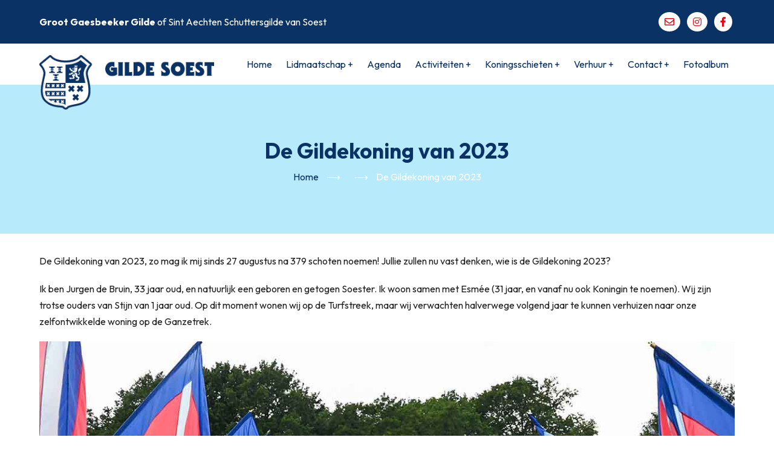

--- FILE ---
content_type: text/html; charset=UTF-8
request_url: https://gildesoest.nl/node/69
body_size: 7243
content:
<!DOCTYPE html>
<html lang="nl" dir="ltr">
  <head>
    <meta charset="utf-8" />
<script async src="https://www.googletagmanager.com/gtag/js?id=G-69GBPW3RFV"></script>
<script>window.dataLayer = window.dataLayer || [];function gtag(){dataLayer.push(arguments)};gtag("js", new Date());gtag("set", "developer_id.dMDhkMT", true);gtag("config", "G-69GBPW3RFV", {"groups":"default","page_placeholder":"PLACEHOLDER_page_location"});</script>
<meta name="Generator" content="Drupal 10 (https://www.drupal.org)" />
<meta name="MobileOptimized" content="width" />
<meta name="HandheldFriendly" content="true" />
<meta name="viewport" content="width=device-width, initial-scale=1.0" />
<link rel="icon" href="/themes/gildesoest2023/favicon.ico" type="image/vnd.microsoft.icon" />
<link rel="canonical" href="https://gildesoest.nl/node/69" />
<link rel="shortlink" href="https://gildesoest.nl/node/69" />

    <title>De Gildekoning van 2023 | Groot Gaesbeeker Gilde Soest</title>
        <link href="//fonts.googleapis.com/css2?family=Outfit:wght@400;700&display=swap" rel="stylesheet">
        <link rel="stylesheet" media="all" href="/sites/default/files/css/css_fbIvn--lJ61hT3ZTxTV2eknc1-nFBX9U6OVCkSQlhig.css?delta=0&amp;language=nl&amp;theme=gildesoest2023&amp;include=eJxty9EOwjAIQNEfYqmZ8Xsa2lEksrIIi_bv3bPb68m9bMZKGTvqCKme-A_AhwetqaAT0LJ_E6sV1MljqHSGeNLJWHQhN_KYb_P98mjWAz9HtNIDWsluVVDzpjtL93SSqwYrFbMXNNGgd6q4hVj_ARAmUj4" />
<link rel="stylesheet" media="all" href="/sites/default/files/css/css_eTQrq8j6cDpVCJRpu6GEoFOWcvI0WGbni7_ozx8PomA.css?delta=1&amp;language=nl&amp;theme=gildesoest2023&amp;include=eJxty9EOwjAIQNEfYqmZ8Xsa2lEksrIIi_bv3bPb68m9bMZKGTvqCKme-A_AhwetqaAT0LJ_E6sV1MljqHSGeNLJWHQhN_KYb_P98mjWAz9HtNIDWsluVVDzpjtL93SSqwYrFbMXNNGgd6q4hVj_ARAmUj4" />

    
  <script data-cfasync="false" nonce="f8b473b2-b8b2-4e30-9e8f-ba559f6215e9">try{(function(w,d){!function(j,k,l,m){if(j.zaraz)console.error("zaraz is loaded twice");else{j[l]=j[l]||{};j[l].executed=[];j.zaraz={deferred:[],listeners:[]};j.zaraz._v="5874";j.zaraz._n="f8b473b2-b8b2-4e30-9e8f-ba559f6215e9";j.zaraz.q=[];j.zaraz._f=function(n){return async function(){var o=Array.prototype.slice.call(arguments);j.zaraz.q.push({m:n,a:o})}};for(const p of["track","set","debug"])j.zaraz[p]=j.zaraz._f(p);j.zaraz.init=()=>{var q=k.getElementsByTagName(m)[0],r=k.createElement(m),s=k.getElementsByTagName("title")[0];s&&(j[l].t=k.getElementsByTagName("title")[0].text);j[l].x=Math.random();j[l].w=j.screen.width;j[l].h=j.screen.height;j[l].j=j.innerHeight;j[l].e=j.innerWidth;j[l].l=j.location.href;j[l].r=k.referrer;j[l].k=j.screen.colorDepth;j[l].n=k.characterSet;j[l].o=(new Date).getTimezoneOffset();if(j.dataLayer)for(const t of Object.entries(Object.entries(dataLayer).reduce((u,v)=>({...u[1],...v[1]}),{})))zaraz.set(t[0],t[1],{scope:"page"});j[l].q=[];for(;j.zaraz.q.length;){const w=j.zaraz.q.shift();j[l].q.push(w)}r.defer=!0;for(const x of[localStorage,sessionStorage])Object.keys(x||{}).filter(z=>z.startsWith("_zaraz_")).forEach(y=>{try{j[l]["z_"+y.slice(7)]=JSON.parse(x.getItem(y))}catch{j[l]["z_"+y.slice(7)]=x.getItem(y)}});r.referrerPolicy="origin";r.src="/cdn-cgi/zaraz/s.js?z="+btoa(encodeURIComponent(JSON.stringify(j[l])));q.parentNode.insertBefore(r,q)};["complete","interactive"].includes(k.readyState)?zaraz.init():j.addEventListener("DOMContentLoaded",zaraz.init)}}(w,d,"zarazData","script");window.zaraz._p=async d$=>new Promise(ea=>{if(d$){d$.e&&d$.e.forEach(eb=>{try{const ec=d.querySelector("script[nonce]"),ed=ec?.nonce||ec?.getAttribute("nonce"),ee=d.createElement("script");ed&&(ee.nonce=ed);ee.innerHTML=eb;ee.onload=()=>{d.head.removeChild(ee)};d.head.appendChild(ee)}catch(ef){console.error(`Error executing script: ${eb}\n`,ef)}});Promise.allSettled((d$.f||[]).map(eg=>fetch(eg[0],eg[1])))}ea()});zaraz._p({"e":["(function(w,d){})(window,document)"]});})(window,document)}catch(e){throw fetch("/cdn-cgi/zaraz/t"),e;};</script></head>
  <body class="site-page page-type-article no-sidebar">
        <a href="#main-content" class="visually-hidden focusable">
      Overslaan en naar de inhoud gaan
    </a>
    
      <div class="dialog-off-canvas-main-canvas" data-off-canvas-main-canvas>
      <div class="header-top">
    <div class="container">
      <div class="header-top-container">
          <div class="header-top-block header-top-left">
      <div class="block-region region-header-top-left">
    <div id="block-titelbovenbalk" class="block">
  
    
  <div class="block-content">
      
            <div class="field field--name-body field--type-text-with-summary field--label-hidden field-item"><p><strong>Groot Gaesbeeker Gilde</strong> of Sint Aechten Schuttersgilde van Soest</p></div>
      
    </div><!--/.block-content -->
</div><!--/.block -->

  </div>

  </div>
          <div class="header-top-block header-top-right">
      <div class="block-region region-header-top-right">
    <div id="block-sociallinksbovenbalk" class="block">
  
    
  <div class="block-content">
      
            <div class="field field--name-body field--type-text-with-summary field--label-hidden field-item"><p><a href="/cdn-cgi/l/email-protection#c4adaaa2abb6a9a5b0ada184a3ada8a0a1b7aba1b7b0eaaaa8"><button class="far fa-envelope" style="background-color:white;border-radius:50%;color:#E30613;"></button></a> <a href="https://www.instagram.com/gildefeestensoest/" target="_blank" title="Gilde Soest instagram"><button class="fab fa-instagram" style="background-color:white;border-radius:50%;color:#E30613;"></button></a> <a href="https://www.facebook.com/Groot.Gaesbeeker.Gilde/" target="_blank" title="Gilde Soest facebook"><button class="fab fa-facebook-f" style="background-color:white;border-radius:50%;color:#E30613;"></button></a></p></div>
      
    </div><!--/.block-content -->
</div><!--/.block -->

  </div>

  </div>
              </div><!-- /header-top-container -->
    </div><!-- /container -->
  </div><!-- /header-top -->
<header class="header">
  <div class="container">
    <div class="header-container">
              <div class="site-brand">
            <div class="block-region region-header">
    <div id="block-gildesoest2023-site-branding" class="block">
  
    
  <div class="block-content">
  <div class="site-branding">
      <div class="site-logo">
      <a href="/" rel="home">
        <img src="/sites/default/files/Group%20Logo-1345.png" alt="Home" />
      </a>
    </div><!-- site-logo -->
  </div><!-- site-branding -->
  </div><!--/.block-content -->
</div><!--/.block -->

  </div>

        </div> <!--/.site-branding -->
                  <div class="header-right">
                  <div class="mobile-menu"><span></span></div>           <div class="primary-menu-wrapper">
            <div class="menu-wrap">
              <div class="close-mobile-menu">x</div>
                <div class="block-region region-primary-menu">
    <nav role="navigation" aria-labelledby="block-gildesoest2023-main-menu-menu" id="block-gildesoest2023-main-menu" class="block block-menu">
            
  <h2 class="visually-hidden block-title" id="block-gildesoest2023-main-menu-menu">Submenu</h2>
  

        
              <ul class="menu">
                            <li class="menu-item">
        <a href="/" data-drupal-link-system-path="&lt;front&gt;">Home</a>
                  </li>
                        <li  class="menu-item expanded">
        <a href="/lidmaatschap">Lidmaatschap <span class="dropdown-arrow">+</span></a>
                                  <ul class="submenu">
                            <li class="menu-item">
        <a href="/lidmaatschap/aanvraag" data-drupal-link-system-path="node/89">Aanvragen</a>
                  </li>
                        <li class="menu-item">
        <a href="/lidmaatschap/aanvraag-gildevriend" data-drupal-link-system-path="node/95">Gildevriend(in) worden</a>
                  </li>
                        <li class="menu-item">
        <a href="/lidmaatschap/aanvraag-jeugd" data-drupal-link-system-path="node/136">Aanvraag jeugd lidmaatschap</a>
                  </li>
        </ul>
  
            </li>
                        <li class="menu-item">
        <a href="/agenda" title="Agenda" data-drupal-link-system-path="agenda">Agenda</a>
                  </li>
                        <li  class="menu-item expanded">
        <a href="/activiteiten">Activiteiten <span class="dropdown-arrow">+</span></a>
                                  <ul class="submenu">
                            <li class="menu-item">
        <a href="/activiteiten/Dartstoernooi" data-drupal-link-system-path="node/104">Dartstoernooi</a>
                  </li>
                        <li class="menu-item">
        <a href="/activiteiten/degildebingo" data-drupal-link-system-path="node/242">De Gilde BINGO</a>
                  </li>
                        <li class="menu-item">
        <a href="/activiteiten/dodenherdenking" data-drupal-link-system-path="node/40">Dodenherdenking</a>
                  </li>
                        <li class="menu-item">
        <a href="/activiteiten/gildefeesten" data-drupal-link-system-path="node/25">Gildefeesten</a>
                  </li>
                        <li class="menu-item">
        <a href="/activiteiten/JeudeBoules" data-drupal-link-system-path="node/180">Jeu de Boules</a>
                  </li>
                        <li class="menu-item">
        <a href="/activiteiten/kaart-sjoelavonden" data-drupal-link-system-path="node/27">Kaart- en sjoelavonden</a>
                  </li>
                        <li class="menu-item">
        <a href="/activiteiten/koningsdag-soest" data-drupal-link-system-path="node/16">Koningsdag</a>
                  </li>
                        <li class="menu-item">
        <a href="/activiteiten/kringdagen" data-drupal-link-system-path="node/30">Kringdagen</a>
                  </li>
                        <li class="menu-item">
        <a href="/activiteiten/landjuweel" data-drupal-link-system-path="node/19">Landjuweel</a>
                  </li>
                        <li class="menu-item">
        <a href="/activiteiten/landverpachting" data-drupal-link-system-path="node/31">Landverpachting</a>
                  </li>
                        <li class="menu-item">
        <a href="/activiteiten/ledenavond" data-drupal-link-system-path="node/33">Ledenavond</a>
                  </li>
                        <li class="menu-item">
        <a href="/activiteiten/nieuwjaarsreceptie" data-drupal-link-system-path="node/35">Nieuwjaarsreceptie</a>
                  </li>
                        <li class="menu-item">
        <a href="/activiteiten/roosjeszondag" data-drupal-link-system-path="node/15">Roosjeszondag</a>
                  </li>
                        <li class="menu-item">
        <a href="/activiteiten/schietavond" data-drupal-link-system-path="node/37">Schietavond</a>
                  </li>
                        <li class="menu-item">
        <a href="/activiteiten/SeizoenStartFeest" data-drupal-link-system-path="node/170">SeizoenStartFeest</a>
                  </li>
                        <li class="menu-item">
        <a href="/activiteiten/agatha" data-drupal-link-system-path="node/14">St. Agatha</a>
                  </li>
                        <li class="menu-item">
        <a href="/activiteiten/teerjaar" data-drupal-link-system-path="node/39">Teerjaar</a>
                  </li>
        </ul>
  
            </li>
                        <li  class="menu-item expanded">
        <a href="/koningsschieten">Koningsschieten <span class="dropdown-arrow">+</span></a>
                                  <ul class="submenu">
                            <li class="menu-item">
        <a href="/koningsschieten/koningen" title="Overzicht van de koningen te Soest" data-drupal-link-system-path="node/18">Koningen</a>
                  </li>
        </ul>
  
            </li>
                        <li  class="menu-item expanded">
        <a href="/verhuur">Verhuur <span class="dropdown-arrow">+</span></a>
                                  <ul class="submenu">
                            <li class="menu-item">
        <a href="/verhuur/gildehuis" data-drupal-link-system-path="node/43">Gildehuis</a>
                  </li>
                        <li class="menu-item">
        <a href="/verhuur/muziektent" data-drupal-link-system-path="node/46">Muziektent</a>
                  </li>
        </ul>
  
            </li>
                        <li  class="menu-item expanded">
        <a href="/contact">Contact <span class="dropdown-arrow">+</span></a>
                                  <ul class="submenu">
                            <li class="menu-item">
        <a href="/vacatures" data-drupal-link-system-path="node/146">Vacatures</a>
                  </li>
        </ul>
  
            </li>
                        <li class="menu-item">
        <a href="https://fotos.gildesoest.nl">Fotoalbum</a>
                  </li>
        </ul>
  


  </nav>

  </div>

            </div> <!-- /.menu-wrap -->
          </div> <!-- /.primary-menu-wrapper -->
         <!--  end if for -->
              </div> <!-- /.header-right -->
        </div><!-- /header-container -->
  </div><!-- /container -->
</header><!-- /header -->  <section class="page-header">
  <div class="container">
    <div class="page-header-container">
        <div class="block-region region-page-header">
    <div id="block-pagetitle" class="block">
  
    
  <div class="block-content">
      <div class="page-title-wrap">
  
      <h1 class="page-title"><span>De Gildekoning van 2023</span>
</h1>
    
</div> <!--/.page-title-wrap -->

    </div><!--/.block-content -->
</div><!--/.block -->
<div id="block-breadcrumbs" class="block">
  
    
  <div class="block-content">
        <nav class="breadcrumb clear" role="navigation" aria-labelledby="system-breadcrumb">
    <ol class="breadcrumb-items">
          <li class="breadcrumb-item">
                  <a href="/">Home</a> <span>&#x27F6;</span>
              </li>
          <li class="breadcrumb-item">
                  <a href="/node"></a> <span>&#x27F6;</span>
              </li>
          <li class="breadcrumb-item">
                  De Gildekoning van 2023
              </li>
        </ol>
  </nav>

    </div><!--/.block-content -->
</div><!--/.block -->

  </div>

    </div>
  </div><!-- /.container -->
</section>
<div class="main-wrapper clear">
  <div class="container">
    <div class="main-container">
      <main id="main" class="main-content">
        <a id="main-content" tabindex="-1"></a>
                <div class="node-content">
            <div class="block-region region-content">
    <div data-drupal-messages-fallback class="hidden"></div><div id="block-gildesoest2023-content" class="block">
  
    
  <div class="block-content">
      <article data-history-node-id="69" class="node node-promoted node-view-mode-full">

  


  <div class="node-content clear">
    
            <div class="field field--name-body field--type-text-with-summary field--label-hidden field-item"><p>De Gildekoning van 2023, zo mag ik mij sinds 27 augustus na 379 schoten noemen! Jullie zullen nu vast denken, wie is de Gildekoning 2023?</p><p>Ik ben Jurgen de Bruin, 33 jaar oud, en natuurlijk een geboren en getogen Soester. Ik woon samen met Esmée (31 jaar, en vanaf nu ook Koningin te noemen). Wij zijn trotse ouders van Stijn van 1 jaar oud. Op dit moment wonen wij op de Turfstreek, maar wij verwachten halverwege volgend jaar te kunnen verhuizen naar onze zelfontwikkelde woning op de Ganzetrek.</p><figure role="group" class="caption">
<img data-entity-type="file" data-entity-uuid="e2aa65d8-5c81-4a94-8f7c-ba3e243e83fb" src="/sites/default/files/inline-images/Nieuwe%20Gildekoning%20Jurgen%20de%20Bruin%20loopt%20over%20vaandel%20voordat%20hij%20wordt%20beedigd.jpg" width="1200" height="799" loading="lazy">
<figcaption>Nieuwe Gildekoning Jurgen de Bruin loopt over vaandel voordat hij wordt beëdigd.</figcaption>
</figure>
<p>Ik werk bij Gemeente Wijk bij Duurstede als Specialist Vastgoed. Hier ben ik verantwoordelijk voor het gemeentelijk vastgoed. Hier vallen onder andere de basisscholen, gymzalen, kerken en kastelen van Wijk bij Duurstede onder. Zowel technisch als contractueel vallen onder mijn verantwoording.</p><p>In mijn eerste week als Gildekoning heb ik ontzettend veel leuke felicitaties ontvangen via verschillende kanalen zoals whatsapp, Facebook, Instagram en LinkedIn. Zo zie je maar weer hoeveel mensen het leuk vinden dat ik Gildekoning ben geworden, en met name een koning onder de veertig!</p><figure role="group" class="caption">
<img data-entity-type="file" data-entity-uuid="e7dc451d-d242-4d2d-9cc5-582abf26c048" src="/sites/default/files/inline-images/Gildekoning2023.jpg" width="2000" height="1334" loading="lazy">
<figcaption>Gildekoning 2023 Jurgen de Bruin met zijn partner Esmée en hofdames.</figcaption>
</figure>
<p>Ik heb de eerste week als een bijzondere ervaring meegemaakt. Het besef moest in de eerste week nog een beetje indalen, maar dit is nu volledig positief ingedaald.</p><p>Als Gildekoning heb ik de verantwoordelijkheid om het Gilde Soest en de tradities te vertegenwoordigen en te bevorderen. Ik zal gedurende het jaar verschillende evenementen bijwonen en de gemeenschap vertegenwoordigen. Dit zal ongetwijfeld een spannende en uitdagende taak voor mij zijn, maar dit gaat met de Koningin, hofdames en het gehele gildekorps lukken! Wij gaan er een super jaar van maken!<br><br><em>Jurgen de Bruin</em></p></div>
      
    <div class="node-taxonomy-container">
      <h3 class="term-title">Labels</h3>
    <ul class="taxonomy-terms">
          <li class="taxonomy-term"><a href="/taxonomy/term/24" hreflang="nl">Koningen</a></li>
      </ul>
</div> <!--/.node-taxonomy-container -->

  </div>
</article>

    </div><!--/.block-content -->
</div><!--/.block -->
<div id="block-gildesoest2023-facebooksharebutton" class="block">
  
    
  <div class="block-content">
      <div class="fbsp-share-button">
<div class="fb-share-button" data-href="https://gildesoest.nl/node/69" data-layout="box_count" data-size="small"><a target="_blank" href="https%3A%2F%2Fwww.facebook.com%2Fsharer%2Fsharer.php%3Fu%3Dhttps%3A%2F%2Fgildesoest.nl%2Fnode%2F69%26amp%3Bsrc%3Dsdkpreparse" class="fb-xfbml-parse-ignore">Share</a></div>
</div>
    </div><!--/.block-content -->
</div><!--/.block -->

  </div>

        </div>
              </main>
            </div><!--/main-container -->
  </div><!--/container -->
</div><!--/main-wrapper -->
  <footer class="footer-blocks footer">
  <div class="container">
    <div class="footer-blocks-container">
              <div class="footer-block footer-one">
            <div class="block-region region-footer-one">
    <div id="block-footerlogo" class="block">
  
    
  <div class="block-content">
      
            <div class="field field--name-body field--type-text-with-summary field--label-hidden field-item"><p><img src="/sites/default/files/inline-images/GildeSoest-footer-CMYK-Wit.png" data-entity-uuid="760154fc-4dce-4fec-9e17-3b2a502b5390" data-entity-type="file" alt width="200" height="47" loading="lazy"></p></div>
      
    </div><!--/.block-content -->
</div><!--/.block -->

  </div>

        </div>
                    <div class="footer-block footer-two">
            <div class="block-region region-footer-two">
    <nav role="navigation" aria-labelledby="block-voet-2-menu" id="block-voet-2" class="block block-menu">
            
  <h2 class="visually-hidden block-title" id="block-voet-2-menu">Voet</h2>
  

        
              <ul class="menu">
                            <li class="menu-item">
        <a href="/artikelen" title="Actualiteiten nieuws en anchtergronden" data-drupal-link-system-path="artikelen">Artikelen</a>
                  </li>
                        <li class="menu-item">
        <a href="https://gildefeesten.nl/" target="_blank" title="Gildefeesten Soest">Gildefeesten</a>
                  </li>
                        <li class="menu-item">
        <a href="https://fotos.gildesoest.nl" target="_blank">Fotoalbums Gilde Soest</a>
                  </li>
                        <li class="menu-item">
        <a href="http://www.schuttersgilden.nl/" target="_blank">Noordbrabantse Federatie van Schuttersgilden</a>
                  </li>
                        <li class="menu-item">
        <a href="http://www.kringlandvancuijk.nl/" target="_blank">Kring van Schuttersgilden Land van Cuijk</a>
                  </li>
                        <li class="menu-item">
        <a href="http://www.knts.nl/" target="_blank">Koepel Nederlandse Traditionele Schutters</a>
                  </li>
        </ul>
  


  </nav>

  </div>

        </div>
                    <div class="footer-block footer-three">
            <div class="block-region region-footer-three">
    <div id="block-adresbloksteenhoffstraat" class="block">
  
    
  <div class="block-content">
      
            <div class="field field--name-body field--type-text-with-summary field--label-hidden field-item"><p><strong>Locatie Gildehuis</strong>&nbsp;&nbsp;&nbsp;<br><a href="https://goo.gl/maps/XMRe8fSYHzxbcUT4A" target="_blank">Steenhoffstraat 46 B&nbsp;</a>&nbsp;&nbsp;&nbsp;<br><a href="https://goo.gl/maps/XMRe8fSYHzxbcUT4A  target=">3764 BM Soest</a></p><p>&nbsp;</p><p><strong>Locatie Gildefeesten</strong>&nbsp;&nbsp;&nbsp;&nbsp;&nbsp;&nbsp;<br><a href="https://g.page/Gildesoest?share" target="_blank">Ferdinand Huycklaan 5A&nbsp;</a>&nbsp;&nbsp;&nbsp;<br><a href="https://g.page/Gildesoest?share" target="_blank">3768 HW Soest</a></p></div>
      
    </div><!--/.block-content -->
</div><!--/.block -->

  </div>

        </div>
                    <div class="footer-block footer-four">
            <div class="block-region region-footer-four">
    <div id="block-contactblokinformatie" class="block">
  
    
  <div class="block-content">
      
            <div class="field field--name-body field--type-text-with-summary field--label-hidden field-item"><p><strong>Algemeen email-adres:</strong><br><a href="/cdn-cgi/l/email-protection#81e8efe7eef3ece0f5e8e4c1e6e8ede5e4f2eee4f2f5afefed"><span class="__cf_email__" data-cfemail="6d04030b021f000c1904082d0a040109081e02081e19430301">[email&#160;protected]</span></a><br><br><strong>Secretariaat</strong>&nbsp;<br>Janne Pijnenborg&nbsp;<br>Soesterbergsestraat 99<br>3768EC Soest&nbsp;<br>06 - 14688135<br><a href="/cdn-cgi/l/email-protection#1f6c7a7c6d7a6b7e6d767e7e6b5f7876737b7a6c707a6c6b317173"><span class="__cf_email__" data-cfemail="e794828495829386958e868693a7808e8b83829488829493c9898b">[email&#160;protected]</span></a></p><p><a href="/gedragscode">Gedragscode Gilde Soest</a></p></div>
      
    </div><!--/.block-content -->
</div><!--/.block -->

  </div>

        </div>
          </div><!-- /footer-top-container -->
  </div><!-- /container -->
</footer><!-- /footer-top -->

  <footer class="footer-bottom footer">
    <div class="container">
      <div class="footer-bottom-container">
                  <div class="website-copyright">
  &copy; 2026 Groot Gaesbeeker Gilde Soest, Alle rechten voorbehouden.
</div>
                      </div><!-- /footer-bottom-container -->
    </div><!-- /container -->
  </footer><!-- /footer-bottom -->

  <div class="scrolltop">&#x21e1;</div>
<style>
body {
  font-size: 1rem;
  line-height: 1.7;
}
p {
  margin-bottom: 1.2rem;
}
@media (min-width: 1170px) {
  .container {
    max-width: 1170px;
  }
}

.slider-image {
  background-color: transparent;
  -webkit-animation: none;
  animation: none;
}

@media (min-width: 768px) {
    }
</style>  


  </div>

    
        <script data-cfasync="false" src="/cdn-cgi/scripts/5c5dd728/cloudflare-static/email-decode.min.js"></script><script type="application/json" data-drupal-selector="drupal-settings-json">{"path":{"baseUrl":"\/","pathPrefix":"","currentPath":"node\/69","currentPathIsAdmin":false,"isFront":false,"currentLanguage":"nl"},"pluralDelimiter":"\u0003","suppressDeprecationErrors":true,"google_analytics":{"account":"G-69GBPW3RFV","trackOutbound":true,"trackMailto":true,"trackTel":true,"trackDownload":true,"trackDownloadExtensions":"7z|aac|arc|arj|asf|asx|avi|bin|csv|doc(x|m)?|dot(x|m)?|exe|flv|gif|gz|gzip|hqx|jar|jpe?g|js|mp(2|3|4|e?g)|mov(ie)?|msi|msp|pdf|phps|png|ppt(x|m)?|pot(x|m)?|pps(x|m)?|ppam|sld(x|m)?|thmx|qtm?|ra(m|r)?|sea|sit|tar|tgz|torrent|txt|wav|wma|wmv|wpd|xls(x|m|b)?|xlt(x|m)|xlam|xml|z|zip"},"user":{"uid":0,"permissionsHash":"0ce331634decedb4a00fcda1c3e85b6e67c17850b57083340410bfbce29a19f4"}}</script>
<script src="/sites/default/files/js/js_RG6-9XaC0dOQFtq8bTVRLqOsOxG3nXyp1JLn4Avi9Bg.js?scope=footer&amp;delta=0&amp;language=nl&amp;theme=gildesoest2023&amp;include=eJxty9EOwjAIQNEfYqmZ8Xsa2lEksrIIi_bv3bPb68m9bMZKGTvqCKme-A_AhwetqaAT0LJ_E6sV1MljqHSGeNLJWHQhN_KYb_P98mjWAz9HtNIDWsluVVDzpjtL93SSqwYrFbMXNNGgd6q4hVj_ARAmUj4"></script>
<script src="https://connect.facebook.net/en_US/sdk.js#xfbml=1&amp;version=v15.0"></script>

      <script defer src="https://static.cloudflareinsights.com/beacon.min.js/vcd15cbe7772f49c399c6a5babf22c1241717689176015" integrity="sha512-ZpsOmlRQV6y907TI0dKBHq9Md29nnaEIPlkf84rnaERnq6zvWvPUqr2ft8M1aS28oN72PdrCzSjY4U6VaAw1EQ==" data-cf-beacon='{"version":"2024.11.0","token":"9bc45628b2ca435eb6a2b303869025cd","r":1,"server_timing":{"name":{"cfCacheStatus":true,"cfEdge":true,"cfExtPri":true,"cfL4":true,"cfOrigin":true,"cfSpeedBrain":true},"location_startswith":null}}' crossorigin="anonymous"></script>
</body>
</html>
